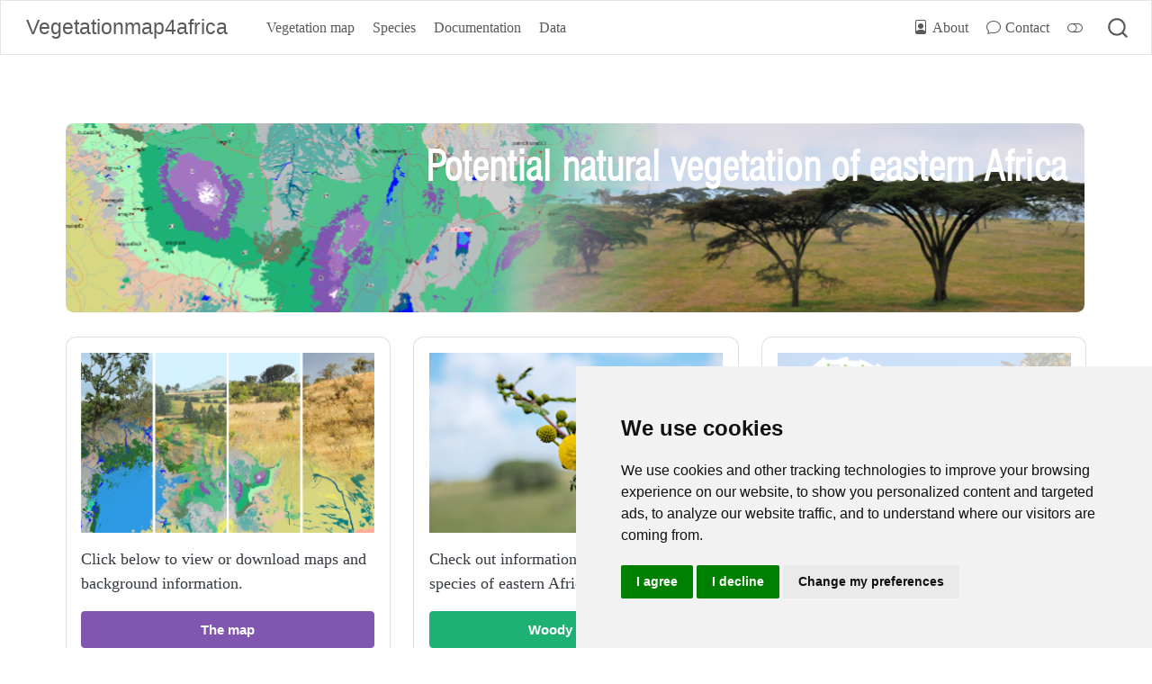

--- FILE ---
content_type: text/html
request_url: https://vegetationmap4africa.org/index.html
body_size: 4739
content:
<!DOCTYPE html>
<html xmlns="http://www.w3.org/1999/xhtml" lang="en" xml:lang="en"><head>

<meta charset="utf-8">
<meta name="generator" content="quarto-1.2.237">

<meta name="viewport" content="width=device-width, initial-scale=1.0, user-scalable=yes">


<title>Vegetationmap4africa</title>
<style>
code{white-space: pre-wrap;}
span.smallcaps{font-variant: small-caps;}
div.columns{display: flex; gap: min(4vw, 1.5em);}
div.column{flex: auto; overflow-x: auto;}
div.hanging-indent{margin-left: 1.5em; text-indent: -1.5em;}
ul.task-list{list-style: none;}
ul.task-list li input[type="checkbox"] {
  width: 0.8em;
  margin: 0 0.8em 0.2em -1.6em;
  vertical-align: middle;
}
</style>


<script src="site_libs/quarto-nav/quarto-nav.js"></script>
<script src="site_libs/clipboard/clipboard.min.js"></script>
<script src="site_libs/quarto-search/autocomplete.umd.js"></script>
<script src="site_libs/quarto-search/fuse.min.js"></script>
<script src="site_libs/quarto-search/quarto-search.js"></script>
<meta name="quarto:offset" content="./">
<link href="./images/favicon.ico" rel="icon">
<script src="site_libs/cookie-consent/cookie-consent.js"></script>
<link href="site_libs/cookie-consent/cookie-consent.css" rel="stylesheet">
<script src="site_libs/quarto-html/quarto.js"></script>
<script src="site_libs/quarto-html/popper.min.js"></script>
<script src="site_libs/quarto-html/tippy.umd.min.js"></script>
<script src="site_libs/quarto-html/anchor.min.js"></script>
<link href="site_libs/quarto-html/tippy.css" rel="stylesheet">
<link href="site_libs/quarto-html/quarto-syntax-highlighting.css" rel="stylesheet" class="quarto-color-scheme" id="quarto-text-highlighting-styles">
<link href="site_libs/quarto-html/quarto-syntax-highlighting-dark.css" rel="prefetch" class="quarto-color-scheme quarto-color-alternate" id="quarto-text-highlighting-styles">
<script src="site_libs/bootstrap/bootstrap.min.js"></script>
<link href="site_libs/bootstrap/bootstrap-icons.css" rel="stylesheet">
<link href="site_libs/bootstrap/bootstrap.min.css" rel="stylesheet" class="quarto-color-scheme" id="quarto-bootstrap" data-mode="light">
<link href="site_libs/bootstrap/bootstrap-dark.min.css" rel="prefetch" class="quarto-color-scheme quarto-color-alternate" id="quarto-bootstrap" data-mode="dark">
<script id="quarto-search-options" type="application/json">{
  "location": "navbar",
  "copy-button": false,
  "collapse-after": 3,
  "panel-placement": "end",
  "type": "overlay",
  "limit": 20,
  "language": {
    "search-no-results-text": "No results",
    "search-matching-documents-text": "matching documents",
    "search-copy-link-title": "Copy link to search",
    "search-hide-matches-text": "Hide additional matches",
    "search-more-match-text": "more match in this document",
    "search-more-matches-text": "more matches in this document",
    "search-clear-button-title": "Clear",
    "search-detached-cancel-button-title": "Cancel",
    "search-submit-button-title": "Submit"
  }
}</script>

<script type="text/javascript" charset="UTF-8">
document.addEventListener('DOMContentLoaded', function () {
cookieconsent.run({
  "notice_banner_type":"simple",
  "consent_type":"express",
  "palette":"light",
  "language":"en",
  "page_load_consent_levels":["strictly-necessary"],
  "notice_banner_reject_button_hide":false,
  "preferences_center_close_button_hide":false,
  "website_name":""
  });
});
</script> 
  


<link rel="stylesheet" href="styles.css">
<link rel="stylesheet" href="index.css">
</head>

<body class="nav-fixed">

<div id="quarto-search-results"></div>
  <header id="quarto-header" class="headroom fixed-top">
    <nav class="navbar navbar-expand-lg navbar-dark ">
      <div class="navbar-container container-fluid">
      <div class="navbar-brand-container">
    <a class="navbar-brand" href="./index.html">
    <span class="navbar-title">Vegetationmap4africa</span>
    </a>
  </div>
          <button class="navbar-toggler" type="button" data-bs-toggle="collapse" data-bs-target="#navbarCollapse" aria-controls="navbarCollapse" aria-expanded="false" aria-label="Toggle navigation" onclick="if (window.quartoToggleHeadroom) { window.quartoToggleHeadroom(); }">
  <span class="navbar-toggler-icon"></span>
</button>
          <div class="collapse navbar-collapse" id="navbarCollapse">
            <ul class="navbar-nav navbar-nav-scroll me-auto">
  <li class="nav-item">
    <a class="nav-link" href="./vegetation_map.html">
 <span class="menu-text">Vegetation map</span></a>
  </li>  
  <li class="nav-item">
    <a class="nav-link" href="./species.html">
 <span class="menu-text">Species</span></a>
  </li>  
  <li class="nav-item">
    <a class="nav-link" href="./documentation.html">
 <span class="menu-text">Documentation</span></a>
  </li>  
  <li class="nav-item">
    <a class="nav-link" href="./data.html">
 <span class="menu-text">Data</span></a>
  </li>  
</ul>
            <ul class="navbar-nav navbar-nav-scroll ms-auto">
  <li class="nav-item">
    <a class="nav-link" href="./about.html"><i class="bi bi-file-person" role="img">
</i> 
 <span class="menu-text">About</span></a>
  </li>  
  <li class="nav-item">
    <a class="nav-link" href="./about.html"><i class="bi bi-chat" role="img">
</i> 
 <span class="menu-text">Contact</span></a>
  </li>  
</ul>
              <div class="quarto-toggle-container">
                  <a href="" class="quarto-color-scheme-toggle nav-link" onclick="window.quartoToggleColorScheme(); return false;" title="Toggle dark mode"><i class="bi"></i></a>
              </div>
              <div id="quarto-search" class="" title="Search"></div>
          </div> <!-- /navcollapse -->
      </div> <!-- /container-fluid -->
    </nav>
</header>
<!-- content -->
<div id="quarto-content" class="quarto-container page-columns page-rows-contents page-layout-full page-navbar">
<!-- sidebar -->
<!-- margin-sidebar -->
    
<!-- main -->
<main class="content column-page" id="quarto-document-content">



<p><br></p>
<p><img src="images/header_2.png" class="frontpageheader img-fluid"></p>
<div class="grid">
<div class="g-col-12 g-col-md-10 g-start-md-2">

</div>
<div class="g-col-12 g-col-md-10 g-start-md-2">

</div>
<div class="g-col-12 g-col-md-4">
<div class="card mb-2">
<div class="card-body">
<p>
<img src="images/vegetationtypes.png" class="img-fluid">
</p>
<p class="card-text">
Click below to view or download maps and background information.
</p>
<p><a href="vegetation_map.html" class="btn btn-map stretched-link">The map</a></p>
</div>
</div>
</div>
<div class="g-col-12 g-col-md-4">
<div class="card mb-2">
<div class="card-body">
<p>
<img src="images/_AAA9708.jpg" class="img-fluid">
</p>
<p class="card-text">
Check out information about the woody species of eastern Africa.
</p>
<p><a href="species.html" class="btn btn-species stretched-link">Woody species</a></p>
</div>
</div>
</div>
<div class="g-col-12 g-col-md-4">
<div class="card mb-2">
<div class="card-body">
<p>
<img src="images/documentation.png" class="img-fluid">
</p>
<p class="card-text">
Books, manuals, species information and vegetation fact-sheets.
</p>
<p><a href="documentation.html" class="btn btn-docs stretched-link">Documentation</a></p>
</div>
</div>
</div>
</div>



</main> <!-- /main -->
<script id="quarto-html-after-body" type="application/javascript">
window.document.addEventListener("DOMContentLoaded", function (event) {
  const toggleBodyColorMode = (bsSheetEl) => {
    const mode = bsSheetEl.getAttribute("data-mode");
    const bodyEl = window.document.querySelector("body");
    if (mode === "dark") {
      bodyEl.classList.add("quarto-dark");
      bodyEl.classList.remove("quarto-light");
    } else {
      bodyEl.classList.add("quarto-light");
      bodyEl.classList.remove("quarto-dark");
    }
  }
  const toggleBodyColorPrimary = () => {
    const bsSheetEl = window.document.querySelector("link#quarto-bootstrap");
    if (bsSheetEl) {
      toggleBodyColorMode(bsSheetEl);
    }
  }
  toggleBodyColorPrimary();  
  const disableStylesheet = (stylesheets) => {
    for (let i=0; i < stylesheets.length; i++) {
      const stylesheet = stylesheets[i];
      stylesheet.rel = 'prefetch';
    }
  }
  const enableStylesheet = (stylesheets) => {
    for (let i=0; i < stylesheets.length; i++) {
      const stylesheet = stylesheets[i];
      stylesheet.rel = 'stylesheet';
    }
  }
  const manageTransitions = (selector, allowTransitions) => {
    const els = window.document.querySelectorAll(selector);
    for (let i=0; i < els.length; i++) {
      const el = els[i];
      if (allowTransitions) {
        el.classList.remove('notransition');
      } else {
        el.classList.add('notransition');
      }
    }
  }
  const toggleColorMode = (alternate) => {
    // Switch the stylesheets
    const alternateStylesheets = window.document.querySelectorAll('link.quarto-color-scheme.quarto-color-alternate');
    manageTransitions('#quarto-margin-sidebar .nav-link', false);
    if (alternate) {
      enableStylesheet(alternateStylesheets);
      for (const sheetNode of alternateStylesheets) {
        if (sheetNode.id === "quarto-bootstrap") {
          toggleBodyColorMode(sheetNode);
        }
      }
    } else {
      disableStylesheet(alternateStylesheets);
      toggleBodyColorPrimary();
    }
    manageTransitions('#quarto-margin-sidebar .nav-link', true);
    // Switch the toggles
    const toggles = window.document.querySelectorAll('.quarto-color-scheme-toggle');
    for (let i=0; i < toggles.length; i++) {
      const toggle = toggles[i];
      if (toggle) {
        if (alternate) {
          toggle.classList.add("alternate");     
        } else {
          toggle.classList.remove("alternate");
        }
      }
    }
    // Hack to workaround the fact that safari doesn't
    // properly recolor the scrollbar when toggling (#1455)
    if (navigator.userAgent.indexOf('Safari') > 0 && navigator.userAgent.indexOf('Chrome') == -1) {
      manageTransitions("body", false);
      window.scrollTo(0, 1);
      setTimeout(() => {
        window.scrollTo(0, 0);
        manageTransitions("body", true);
      }, 40);  
    }
  }
  const isFileUrl = () => { 
    return window.location.protocol === 'file:';
  }
  const hasAlternateSentinel = () => {  
    let styleSentinel = getColorSchemeSentinel();
    if (styleSentinel !== null) {
      return styleSentinel === "alternate";
    } else {
      return false;
    }
  }
  const setStyleSentinel = (alternate) => {
    const value = alternate ? "alternate" : "default";
    if (!isFileUrl()) {
      window.localStorage.setItem("quarto-color-scheme", value);
    } else {
      localAlternateSentinel = value;
    }
  }
  const getColorSchemeSentinel = () => {
    if (!isFileUrl()) {
      const storageValue = window.localStorage.getItem("quarto-color-scheme");
      return storageValue != null ? storageValue : localAlternateSentinel;
    } else {
      return localAlternateSentinel;
    }
  }
  let localAlternateSentinel = 'default';
  // Dark / light mode switch
  window.quartoToggleColorScheme = () => {
    // Read the current dark / light value 
    let toAlternate = !hasAlternateSentinel();
    toggleColorMode(toAlternate);
    setStyleSentinel(toAlternate);
  };
  // Ensure there is a toggle, if there isn't float one in the top right
  if (window.document.querySelector('.quarto-color-scheme-toggle') === null) {
    const a = window.document.createElement('a');
    a.classList.add('top-right');
    a.classList.add('quarto-color-scheme-toggle');
    a.href = "";
    a.onclick = function() { try { window.quartoToggleColorScheme(); } catch {} return false; };
    const i = window.document.createElement("i");
    i.classList.add('bi');
    a.appendChild(i);
    window.document.body.appendChild(a);
  }
  // Switch to dark mode if need be
  if (hasAlternateSentinel()) {
    toggleColorMode(true);
  } else {
    toggleColorMode(false);
  }
  const icon = "";
  const anchorJS = new window.AnchorJS();
  anchorJS.options = {
    placement: 'right',
    icon: icon
  };
  anchorJS.add('.anchored');
  const clipboard = new window.ClipboardJS('.code-copy-button', {
    target: function(trigger) {
      return trigger.previousElementSibling;
    }
  });
  clipboard.on('success', function(e) {
    // button target
    const button = e.trigger;
    // don't keep focus
    button.blur();
    // flash "checked"
    button.classList.add('code-copy-button-checked');
    var currentTitle = button.getAttribute("title");
    button.setAttribute("title", "Copied!");
    let tooltip;
    if (window.bootstrap) {
      button.setAttribute("data-bs-toggle", "tooltip");
      button.setAttribute("data-bs-placement", "left");
      button.setAttribute("data-bs-title", "Copied!");
      tooltip = new bootstrap.Tooltip(button, 
        { trigger: "manual", 
          customClass: "code-copy-button-tooltip",
          offset: [0, -8]});
      tooltip.show();    
    }
    setTimeout(function() {
      if (tooltip) {
        tooltip.hide();
        button.removeAttribute("data-bs-title");
        button.removeAttribute("data-bs-toggle");
        button.removeAttribute("data-bs-placement");
      }
      button.setAttribute("title", currentTitle);
      button.classList.remove('code-copy-button-checked');
    }, 1000);
    // clear code selection
    e.clearSelection();
  });
  function tippyHover(el, contentFn) {
    const config = {
      allowHTML: true,
      content: contentFn,
      maxWidth: 500,
      delay: 100,
      arrow: false,
      appendTo: function(el) {
          return el.parentElement;
      },
      interactive: true,
      interactiveBorder: 10,
      theme: 'quarto',
      placement: 'bottom-start'
    };
    window.tippy(el, config); 
  }
  const noterefs = window.document.querySelectorAll('a[role="doc-noteref"]');
  for (var i=0; i<noterefs.length; i++) {
    const ref = noterefs[i];
    tippyHover(ref, function() {
      // use id or data attribute instead here
      let href = ref.getAttribute('data-footnote-href') || ref.getAttribute('href');
      try { href = new URL(href).hash; } catch {}
      const id = href.replace(/^#\/?/, "");
      const note = window.document.getElementById(id);
      return note.innerHTML;
    });
  }
  const findCites = (el) => {
    const parentEl = el.parentElement;
    if (parentEl) {
      const cites = parentEl.dataset.cites;
      if (cites) {
        return {
          el,
          cites: cites.split(' ')
        };
      } else {
        return findCites(el.parentElement)
      }
    } else {
      return undefined;
    }
  };
  var bibliorefs = window.document.querySelectorAll('a[role="doc-biblioref"]');
  for (var i=0; i<bibliorefs.length; i++) {
    const ref = bibliorefs[i];
    const citeInfo = findCites(ref);
    if (citeInfo) {
      tippyHover(citeInfo.el, function() {
        var popup = window.document.createElement('div');
        citeInfo.cites.forEach(function(cite) {
          var citeDiv = window.document.createElement('div');
          citeDiv.classList.add('hanging-indent');
          citeDiv.classList.add('csl-entry');
          var biblioDiv = window.document.getElementById('ref-' + cite);
          if (biblioDiv) {
            citeDiv.innerHTML = biblioDiv.innerHTML;
          }
          popup.appendChild(citeDiv);
        });
        return popup.innerHTML;
      });
    }
  }
    var localhostRegex = new RegExp(/^(?:http|https):\/\/localhost\:?[0-9]*\//);
      var filterRegex = new RegExp(/https:\/\/vegetationmap4africa\.org\//);
    var isInternal = (href) => {
        return filterRegex.test(href) || localhostRegex.test(href);
    }
    // Inspect non-navigation links and adorn them if external
    var links = window.document.querySelectorAll('a:not(.nav-link):not(.navbar-brand):not(.toc-action):not(.sidebar-link):not(.sidebar-item-toggle):not(.pagination-link):not(.no-external):not([aria-hidden]):not(.dropdown-item)');
    for (var i=0; i<links.length; i++) {
      const link = links[i];
      if (!isInternal(link.href)) {
          // target, if specified
          link.setAttribute("target", "_blank");
      }
    }
});
</script>
</div> <!-- /content -->
<footer class="footer">
  <div class="nav-footer">
    <div class="nav-footer-left">© 2023, Vegetatationmap4africa team</div>   
      <div class="nav-footer-center"><div class="cookie-consent-footer"><a href="#" id="open_preferences_center">Cookie Preferences</a></div></div>
    <div class="nav-footer-right"><img src="./images/Forest_Landscape_logo.gif" height="48px"> <img src="./images/agroforests_logo.jpg" height="48px"></div>
  </div>
</footer>



</body></html>

--- FILE ---
content_type: text/css
request_url: https://vegetationmap4africa.org/styles.css
body_size: 1814
content:
/* css styles */

p, ul {
  font-family: Georgia,Cambria,"Times New Roman",Times,serif;
}

/*==============================================================================
Layout and formatting
==============================================================================*/

#title-block-header.quarto-title-block.default .description, #title-block-header.quarto-title-block.default .abstract {
  margin-top: 0;
  font-size: 0;
}

.navbar-brand {
  position: relative;
  padding-top: 0.1rem;
  padding-bottom: 0.1rem;
  padding-left: 0.5em;
  /*background: url(images/logo.png); */
  background-size: contain;
  background-repeat: no-repeat;
}

h1.title, .title.h1 {
  margin-top: 0.2rem;
  color: #595959;
}

h2 {
  font-size: 1.75rem;
  color: #595959;
}

h3 {
  font-size: 1.4rem;
  color: #595959;
}

.sidebar.toc-left > *, .sidebar.margin-sidebar > * {
  padding-top: 1.2rem;
}

.quarto-title .quarto-categories {
  display: flex;
  flex-wrap: wrap;
  column-gap: .4em;
  row-gap: .4em;
  padding-bottom: .5em;
  margin-top: .75em;
}

div.quarto-post .listing-description p {
  font-size: 0.95rem;
}

.quarto-title-meta {
  margin-bottom: 2rem;
}

.column-margin figcaption, .margin-caption, div.aside, aside, .column-margin {
  font-size: .925rem;
}

.greentxt {
  color: #59B945;
}

.redtxt {
  color: red;
}

.callout.callout-style-simple .callout-body {
  font-size: .97rem;
}

/*==============================================================================
Buttons
==============================================================================*/

.btn-map {
  color: #fff;
  font-weight: bold;
  background-color: #8056b1;
  border-color: #8056b1;
  border-radius: 0.225rem;
  width: 100%;
}

.btn-species {
  color: #fff;
  font-weight: bold;
  background-color: #1eb176;
  border-color: #1eb176;
  border-radius: 0.225rem;
  width: 100%;
}

.btn-docs {
  color: #fff;
  font-weight: bold;
  background-color: #c4c47d;
  border-color: #c4c47d;
  border-radius: 0.225rem;
  width: 100%;
}

.btn-map:hover {
  color: #fff;
  background-color: #a175c2;
  border-color: #a175c2;
}

.btn-species:hover {
  color: #fff;
  background-color: #4fc28c;
  border-color: #4fc28c;
}

.btn-docs:hover {
  color: #fff;
  background-color: #d1d586;
  border-color: #d1d586;
}

.card {
  border-radius: 0.7rem;
}

/*==============================================================================
Call out boxes
==============================================================================*/

.callout.callout-style-default .callout-body {
  font-size: .95rem;
  font-weight: 400;
}

/*==============================================================================
References
==============================================================================*/

.csl-entry {
  margin-bottom: 1.0rem;
}

div.hanging-indent .csl-entry {
  margin-left: -1em;
  text-indent: 0em;
}

/*==============================================================================
Figure
==============================================================================*/

.quarto-figure > figure > p {
  text-align: left;
}

figure > figcaption {
  margin-top: 0em;
}

/*==============================================================================
General
==============================================================================*/

.figure-caption, figcaption {
  font-style: italic;
  font-size: 1rem;
  color: #6d7a86;
}

/*==============================================================================
code blocks
==============================================================================*/

pre.numberSource code > span {
  position: relative;
  left: -4em;
  counter-increment: source-line;
}

pre code {
  font-size: inherit;
  color: inherit;
  word-break: normal;
}

/*==============================================================================
Floating images
==============================================================================*/

.floatleft {
	float:left;
	width: 50%;
	height: auto;
	margin: 2px 20px 0px 0px;
}

.floatleft .caption {
	margin-bottom: 0px;
}

.floatright {
	float:right;
	width: 50%;
	height: auto;
	margin: 2px 2px 2px 20px;
}

.floatright40 {
	float:right;
	width: 40%;
	height: auto;
	margin: 2px 2px 2px 20px;
}

.floatright30 {
	float:right;
	width: 30%;
	height: auto;
	margin: 2px 2px 2px 20px;
}

/*==============================================================================
Circled numbers
==============================================================================*/

.circlednums {
  font-size: 1em;
  font-weight: 400;
  }

.circle {
  border-radius: 50%;
  padding: 2px 6px 2px 6px;
  background: #FF5454;
  border: 0px solid #FF5454;
  color: #FFFFFF;
  text-align: center;
  font-size: 0.8em;
}

.circleblue {
  border-radius: 50%;
  padding: 2px 6px 2px 6px;
  background: #0080C0;
  border: 0px solid #0080C0;
  color: #FFFFFF;
  text-align: center;
  font: 0.8em;
}

/*==============================================================================
Image hover
==============================================================================*/

.imghover,
.imgnohover {
    position: relative;
    display: inline-block;
}

.imghover img {
    width: 100%;
}

.imgnohover img {
    width: 100%;
}

.imghover img:last-child {
    display:none;
}

.imghover:hover img:first-child {
    display:none;
}

.imghover:hover img:last-child{
    display:inline-block;
}

/*==============================================================================
collapseble boxes
==============================================================================*/

details {
  background-color: rgb(247,247,247);
  border-radius: 4px;
}

details[open] {
  padding: 10px 10px 5px 10px;
  margin-bottom: 16px;
  border-radius: 5px;
  border-top: 1px solid #007AC2;
  border-bottom: 1px solid #00B4CB;
  border-left: 1px solid #007AC2;
  border-right: 1px solid #00B4CB;
  background-color: rgb(251,251,251);
}

details summary {
  cursor: pointer;
  border-radius: 5px;
  margin-bottom: 12px;
  margin-top: 0px;
  color: rgb(49, 147, 52);
  padding-left: 6px;
  padding-right: 6px;
  font-size: 0.95em;
}

details[open] summary {
  color: rgba(0,122,194,255);
}

/*==============================================================================
Modal box
==============================================================================*/

/* The Modal (background) */
.modal {
  display: none; /* Hidden by default */
  position: fixed; /* Stay in place */
  z-index: 999; /* Sit on top */
  padding-top: 125px; /* Location of the box */
  left: 0;
  top: 0;
  width: 100%; /* Full width */
  height: 100%; /* Full height */
  overflow: auto; /* Enable scroll if needed */
  background-color: rgb(0,0,0); /* Fallback color */
  background-color: rgba(0,0,0,0.5); /* Black w/ opacity */
}


/* Modal Content */
.modal-content-50perc, .modal-content-80perc, .modal-content-600px, .modal-content-800px, .modal-content-1000px{
  position: relative;
  background-color: #fefefe;
  margin: auto;
  padding: 0;
  border-top: 10px solid #007AC2;
  border-bottom: 10px solid #59B945;
  border-radius: 15px;
  width: 50%;
  box-shadow: 0 4px 8px 0 rgba(0,0,0,0.2),0 6px 20px 0 rgba(0,0,0,0.19);
  -webkit-animation-name: animatetop;
  -webkit-animation-duration: 0.4s;
  animation-name: animatetop;
  animation-duration: 0.4s
}
.modal-content-800px {
  width: 80%;
  max-width: 800px;
}

.modal-content-50perc{
  width: 50%;
}
.modal-content-80perc {
  width: 80%;
}

/* Add Animation */
@-webkit-keyframes animatetop {
  from {top:-300px; opacity:0}
  to {top:0; opacity:1}
}

@keyframes animatetop {
  from {top:-300px; opacity:0}
  to {top:0; opacity:1}
}

/* The Close Button */
.close {
  color: #007AC2;
  float: right;
  font-size: 28px;
  font-weight: bold;
}

.close:hover,
.close:focus {
  color: #00B4CB;
  text-decoration: none;
  cursor: pointer;
}

.modal-body {
  padding: 1em 1em;
  color: #383838;
  font-size: 1em;
}

pre.numberSource {
  margin-left: 2em !important;
  border-left: 0px !important;
  padding-left: 6px !important;
}


--- FILE ---
content_type: text/css
request_url: https://vegetationmap4africa.org/index.css
body_size: -61
content:
.h1, .h3 {
  text-align: center;
}

.frontpageheader {
  border-radius: 0.5rem;
}

.grid {
  margin-top: -40px;
}



--- FILE ---
content_type: application/javascript
request_url: https://vegetationmap4africa.org/site_libs/quarto-nav/quarto-nav.js
body_size: 1800
content:
const headroomChanged = new CustomEvent("quarto-hrChanged", {
  detail: {},
  bubbles: true,
  cancelable: false,
  composed: false,
});

window.document.addEventListener("DOMContentLoaded", function () {
  let init = false;

  function throttle(func, wait) {
    var timeout;
    return function () {
      const context = this;
      const args = arguments;
      const later = function () {
        clearTimeout(timeout);
        timeout = null;
        func.apply(context, args);
      };

      if (!timeout) {
        timeout = setTimeout(later, wait);
      }
    };
  }

  function headerOffset() {
    // Set an offset if there is are fixed top navbar
    const headerEl = window.document.querySelector("header.fixed-top");
    if (headerEl) {
      return headerEl.clientHeight;
    } else {
      return 0;
    }
  }

  function footerOffset() {
    const footerEl = window.document.querySelector("footer.footer");
    if (footerEl) {
      return footerEl.clientHeight;
    } else {
      return 0;
    }
  }

  function updateDocumentOffsetWithoutAnimation() {
    updateDocumentOffset(false);
  }

  function updateDocumentOffset(animated) {
    // set body offset
    const topOffset = headerOffset();
    const bodyOffset = topOffset + footerOffset();
    const bodyEl = window.document.body;
    bodyEl.setAttribute("data-bs-offset", topOffset);
    bodyEl.style.paddingTop = topOffset + "px";

    // deal with sidebar offsets
    const sidebars = window.document.querySelectorAll(
      ".sidebar, .headroom-target"
    );
    sidebars.forEach((sidebar) => {
      if (!animated) {
        sidebar.classList.add("notransition");
        // Remove the no transition class after the animation has time to complete
        setTimeout(function () {
          sidebar.classList.remove("notransition");
        }, 201);
      }

      if (window.Headroom && sidebar.classList.contains("sidebar-unpinned")) {
        sidebar.style.top = "0";
        sidebar.style.maxHeight = "100vh";
      } else {
        sidebar.style.top = topOffset + "px";
        sidebar.style.maxHeight = "calc(100vh - " + topOffset + "px)";
      }
    });

    // allow space for footer
    const mainContainer = window.document.querySelector(".quarto-container");
    if (mainContainer) {
      mainContainer.style.minHeight = "calc(100vh - " + bodyOffset + "px)";
    }

    // link offset
    let linkStyle = window.document.querySelector("#quarto-target-style");
    if (!linkStyle) {
      linkStyle = window.document.createElement("style");
      window.document.head.appendChild(linkStyle);
    }
    while (linkStyle.firstChild) {
      linkStyle.removeChild(linkStyle.firstChild);
    }
    if (topOffset > 0) {
      linkStyle.appendChild(
        window.document.createTextNode(`
      section:target::before {
        content: "";
        display: block;
        height: ${topOffset}px;
        margin: -${topOffset}px 0 0;
      }`)
      );
    }
    if (init) {
      window.dispatchEvent(headroomChanged);
    }
    init = true;
  }

  // initialize headroom
  var header = window.document.querySelector("#quarto-header");
  if (header && window.Headroom) {
    const headroom = new window.Headroom(header, {
      tolerance: 5,
      onPin: function () {
        const sidebars = window.document.querySelectorAll(
          ".sidebar, .headroom-target"
        );
        sidebars.forEach((sidebar) => {
          sidebar.classList.remove("sidebar-unpinned");
        });
        updateDocumentOffset();
      },
      onUnpin: function () {
        const sidebars = window.document.querySelectorAll(
          ".sidebar, .headroom-target"
        );
        sidebars.forEach((sidebar) => {
          sidebar.classList.add("sidebar-unpinned");
        });
        updateDocumentOffset();
      },
    });
    headroom.init();

    let frozen = false;
    window.quartoToggleHeadroom = function () {
      if (frozen) {
        headroom.unfreeze();
        frozen = false;
      } else {
        headroom.freeze();
        frozen = true;
      }
    };
  }

  // Observe size changed for the header
  const headerEl = window.document.querySelector("header.fixed-top");
  if (headerEl && window.ResizeObserver) {
    const observer = new window.ResizeObserver(
      updateDocumentOffsetWithoutAnimation
    );
    observer.observe(headerEl, {
      attributes: true,
      childList: true,
      characterData: true,
    });
  } else {
    window.addEventListener(
      "resize",
      throttle(updateDocumentOffsetWithoutAnimation, 50)
    );
  }
  setTimeout(updateDocumentOffsetWithoutAnimation, 250);

  // fixup index.html links if we aren't on the filesystem
  if (window.location.protocol !== "file:") {
    const links = window.document.querySelectorAll("a");
    for (let i = 0; i < links.length; i++) {
      links[i].href = links[i].href.replace(/\/index\.html/, "/");
    }

    // Fixup any sharing links that require urls
    // Append url to any sharing urls
    const sharingLinks = window.document.querySelectorAll(
      "a.sidebar-tools-main-item"
    );
    for (let i = 0; i < sharingLinks.length; i++) {
      const sharingLink = sharingLinks[i];
      const href = sharingLink.getAttribute("href");
      if (href) {
        sharingLink.setAttribute(
          "href",
          href.replace("|url|", window.location.href)
        );
      }
    }

    // Scroll the active navigation item into view, if necessary
    const navSidebar = window.document.querySelector("nav#quarto-sidebar");
    if (navSidebar) {
      // Find the active item
      const activeItem = navSidebar.querySelector("li.sidebar-item a.active");
      if (activeItem) {
        // Wait for the scroll height and height to resolve by observing size changes on the
        // nav element that is scrollable
        const resizeObserver = new ResizeObserver((_entries) => {
          // The bottom of the element
          const elBottom = activeItem.offsetTop;
          const viewBottom = navSidebar.scrollTop + navSidebar.clientHeight;

          // The element height and scroll height are the same, then we are still loading
          if (viewBottom !== navSidebar.scrollHeight) {
            // Determine if the item isn't visible and scroll to it
            if (elBottom >= viewBottom) {
              navSidebar.scrollTop = elBottom;
            }

            // stop observing now since we've completed the scroll
            resizeObserver.unobserve(navSidebar);
          }
        });
        resizeObserver.observe(navSidebar);
      }
    }
  }
});
